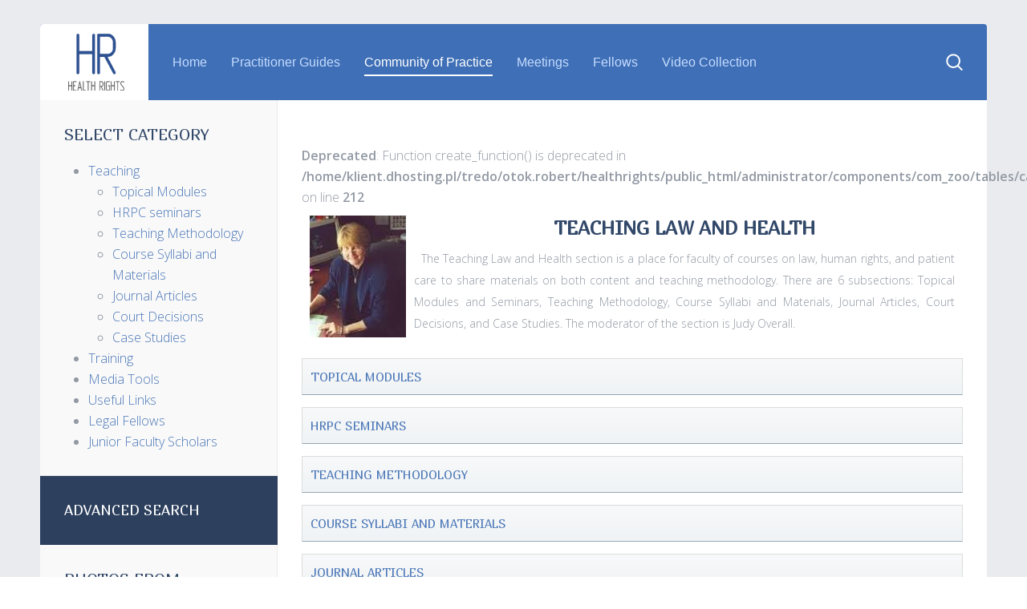

--- FILE ---
content_type: text/html; charset=utf-8
request_url: http://cop.health-rights.org/index.php/cop/category/teaching
body_size: 7611
content:
<!DOCTYPE HTML>
<html lang="en-gb" dir="ltr"  data-config='{"twitter":0,"plusone":0,"facebook":0,"style":"bluegray"}'>

<head>
<meta charset="utf-8">
<meta http-equiv="X-UA-Compatible" content="IE=edge">
<meta name="viewport" content="width=device-width, initial-scale=1">
<base href="http://cop.health-rights.org/index.php/cop/category/teaching" />
	<meta name="keywords" content="HUMAN RIGHTS IN PATIENT CARE" />
	<meta name="rights" content="HUMAN RIGHTS IN PATIENT CARE" />
	<meta name="description" content="This site was created to address the legal, ethical, and human rights norms which are increasingly important to the delivery of quality patient care. In our experience, health systems can too often be places of punishment, coercion, breaches of confidentiality, and violations of the right to consent, rather than places of treatment and care." />
	<meta name="generator" content="Joomla! - Open Source Content Management" />
	<title>Teaching</title>
	<link href="http://cop.health-rights.org/index.php/component/search/?Itemid=211&amp;task=category&amp;category_id=3&amp;format=opensearch" rel="search" title="Search HealthRights" type="application/opensearchdescription+xml" />
	<link href="http://cop.health-rights.org/index.php/component/search/?Itemid=107&amp;task=category&amp;category_id=3&amp;format=opensearch" rel="search" title="Search HealthRights" type="application/opensearchdescription+xml" />
	<link href="/templates/yoo_sun/favicon.ico" rel="shortcut icon" type="image/vnd.microsoft.icon" />
	<link href="/media/zoo/applications/download/templates/default/assets/css/zoo.css?ver=20170924" rel="stylesheet" type="text/css" />
	<link href="/plugins/system/jce/css/content.css?badb4208be409b1335b815dde676300e" rel="stylesheet" type="text/css" />
	<link href="/modules/mod_zooitem/tmpl/list/style.css?ver=20170924" rel="stylesheet" type="text/css" />
	<link href="/modules/mod_sp_quickcontact/assets/css/style.css" rel="stylesheet" type="text/css" />
	<link href="/modules/mod_zootag/tmpl/list/style.css?ver=20170924" rel="stylesheet" type="text/css" />
	<link href="/plugins/widgets/tabs/style/tab.css" rel="stylesheet" type="text/css" id="tabs-widget-css" />
	<script type="application/json" class="joomla-script-options new">{"csrf.token":"34cb679406d38fdb5fabac5b8b41ae47","system.paths":{"root":"","base":""},"system.keepalive":{"interval":840000,"uri":"\/index.php\/component\/ajax\/?format=json"}}</script>
	<script src="/media/jui/js/jquery.min.js?c0ce29a4f15817cab56a48105f89d5ae" type="text/javascript"></script>
	<script src="/media/jui/js/jquery-noconflict.js?c0ce29a4f15817cab56a48105f89d5ae" type="text/javascript"></script>
	<script src="/media/jui/js/jquery-migrate.min.js?c0ce29a4f15817cab56a48105f89d5ae" type="text/javascript"></script>
	<script src="/media/zoo/assets/js/responsive.js?ver=20170924" type="text/javascript"></script>
	<script src="/components/com_zoo/assets/js/default.js?ver=20170924" type="text/javascript"></script>
	<script src="/media/system/js/core.js?c0ce29a4f15817cab56a48105f89d5ae" type="text/javascript"></script>
	<!--[if lt IE 9]><script src="/media/system/js/polyfill.event.js?c0ce29a4f15817cab56a48105f89d5ae" type="text/javascript"></script><![endif]-->
	<script src="/media/system/js/keepalive.js?c0ce29a4f15817cab56a48105f89d5ae" type="text/javascript"></script>
	<script src="/modules/mod_sp_quickcontact/assets/js/script.js" type="text/javascript"></script>
	<script src="/media/widgetkit/uikit2-01ba1d47.js" type="text/javascript"></script>
	<script src="/media/widgetkit/wk-scripts-bdcbfdc2.js" type="text/javascript"></script>

<link rel="apple-touch-icon-precomposed" href="/templates/yoo_sun/apple_touch_icon.png">
<link rel="stylesheet" href="/templates/yoo_sun/styles/bluegray/css/bootstrap.css">
<link rel="stylesheet" href="/templates/yoo_sun/styles/bluegray/css/theme.css">
<link rel="stylesheet" href="/templates/yoo_sun/css/custom.css">
<script src="/templates/yoo_sun/warp/vendor/uikit/js/uikit.js"></script>
<script src="/templates/yoo_sun/warp/vendor/uikit/js/components/autocomplete.js"></script>
<script src="/templates/yoo_sun/warp/vendor/uikit/js/components/search.js"></script>
<script src="/templates/yoo_sun/warp/vendor/uikit/js/components/tooltip.js"></script>
<script src="/templates/yoo_sun/warp/js/social.js"></script>
<script src="/templates/yoo_sun/js/theme.js"></script>
<script src="/templates/yoo_sun/js/simpleWeather.js"></script>
</head>

<body class="tm-sidebar-a-left tm-sidebars-1 tm-noblog  tm-body-background">

    <div class="tm-page">

        
        <div class="tm-container uk-container uk-container-center tm-container-large">

                            <div class="tm-dropdown-overlay uk-position-relative" data-uk-dropdown-overlay="{cls:'tm-dropdown-overlay uk-position-absolute uk-width-1-1'}">
                    <nav id="tm-navbar" class="tm-navbar uk-navbar uk-clearfix">

                        <div class="uk-visible-large">
                                                            <a class="uk-navbar-brand uk-float-left" href="http://cop.health-rights.org">
	<img src="/images/yootheme/demo/default/logo.svg" width="70" height="50" alt="health rights"></a>
                            
                                                            <div class="uk-float-left"><ul id="columns-3" class="uk-navbar-nav uk-hidden-small">
<li><a href="/index.php">Home</a></li><li><a href="/index.php/practitionerguides" class="tm-tag-5">Practitioner Guides</a></li><li class="uk-parent uk-active" data-uk-dropdown="{}" aria-haspopup="true" aria-expanded="false"><a href="/index.php/cop">Community of Practice</a><div class="uk-dropdown uk-dropdown-navbar uk-dropdown-width-1"><div class="uk-grid uk-dropdown-grid"><div class="uk-width-1-1"><ul class="uk-nav uk-nav-navbar"><li><a href="http://health-rights.org/index.php/cop/category/teaching">Teaching</a></li><li><a href="http://health-rights.org/index.php/cop/category/training">Trainings</a></li><li><a href="http://health-rights.org/index.php/cop/category/media-tools">Media Tools</a></li><li><a href="http://health-rights.org/index.php/cop/category/useful-links">Useful Links</a></li></ul></div></div></div></li><li><a href="/index.php/meeting">Meetings</a></li><li class="uk-parent" data-uk-dropdown="{}" aria-haspopup="true" aria-expanded="false"><a href="http://health-rights.org/index.php/cop/category/legal-fellows">Fellows</a><div class="uk-dropdown uk-dropdown-navbar uk-dropdown-width-1"><div class="uk-grid uk-dropdown-grid"><div class="uk-width-1-1"><ul class="uk-nav uk-nav-navbar"><li><a href="http://health-rights.org/index.php/cop/category/legal-fellows">Legal Fellows</a></li><li><a href="http://health-rights.org/index.php/cop/category/junior-faculty-scholars">Junior Faculty Scholars</a></li></ul></div></div></div></li><li class="uk-parent" data-uk-dropdown="{}" aria-haspopup="true" aria-expanded="false"><a href="http://videocollection.health-rights.org/" class="tm-tag-1">Video Collection</a><div class="uk-dropdown uk-dropdown-navbar uk-dropdown-width-1"><div class="uk-grid uk-dropdown-grid"><div class="uk-width-1-1"><ul class="uk-nav uk-nav-navbar"><li><a href="http://video.health-rights.org/index.php/home/about.html">About video collection</a></li></ul></div></div></div></li></ul></div>
                            
                            
                                                            <div class="uk-float-right">
<form id="search-40" class="uk-search" action="/index.php/cop" method="post" role="search" data-uk-search="{'source': '/index.php/component/search/?tmpl=raw&amp;type=json&amp;ordering=&amp;searchphrase=all', 'param': 'searchword', 'msgResultsHeader': 'Search Results', 'msgMoreResults': 'More Results', 'msgNoResults': 'No results found', flipDropdown: 1}">
	<input class="uk-search-field" type="search" name="searchword" placeholder="search...">
	<input type="hidden" name="task"   value="search">
	<input type="hidden" name="option" value="com_search">
	<input type="hidden" name="Itemid" value="211">
</form></div>
                                                    </div>

                                                    <a href="#offcanvas" class="uk-navbar-toggle uk-hidden-large uk-navbar-flip" data-uk-offcanvas></a>
                        
                                                    <div class="tm-logo-small uk-navbar-content uk-hidden-large">
                                <a href="http://cop.health-rights.org">
	<img src="/images/yootheme/demo/default/logo_small.svg" width="70" height="50" alt="Demo" class="uk-responsive-height"></a>
                            </div>
                        
                    </nav>
                </div>
            
            <div class="tm-container-background">
                
                
                
                                    <div id="tm-middle" class="tm-middle uk-grid uk-grid-collapse" data-uk-grid-match>

                                                    <div class="tm-main uk-width-medium-3-4 uk-push-1-4 uk-grid-collapse">

                                
                                                                    <main id="tm-content" class="tm-content uk-panel uk-panel-space">

                                        
                                        <div id="system-message-container">
</div>
<br />
<b>Deprecated</b>:  Function create_function() is deprecated in <b>/home/klient.dhosting.pl/tredo/otok.robert/healthrights/public_html/administrator/components/com_zoo/tables/category.php</b> on line <b>212</b><br />

<div id="yoo-zoo" class="yoo-zoo download-default download-default-teaching">

	
		<div class="details alignment-left">

		
				<div class="description">
						<h2 style="text-align: center;"><strong><img src="/images/jo.jpg" alt="jo" style="margin-right: 10px; margin-bottom: 5px; float: left;" />Teaching Law and Health</strong></h2>
<p style="text-align: justify;"><span style="font-size: 14px;">&nbsp; The Teaching Law and Health section is a place for faculty of courses on law, human rights, and patient care to share materials on both content and teaching methodology. There are 6 subsections: Topical Modules and Seminars, Teaching Methodology, Course Syllabi and Materials, Journal Articles, Court Decisions, and Case Studies. The moderator of the section is Judy Overall.</span></p>		</div>
		
	</div>
	

	
<div class="categories">

	<div class="row first-row"><div class="width100 first-cell">
<div class="category">

	
		<h2 class="title">

		<a href="/index.php/cop/category/readings-and-topical-modules" title="Topical Modules">Topical Modules</a>
		
				
	</h2>
	
	
	
	
</div></div></div><div class="row"><div class="width100 first-cell">
<div class="category">

	
		<h2 class="title">

		<a href="/index.php/cop/category/hrpc-seminars" title="HRPC seminars">HRPC seminars</a>
		
				
	</h2>
	
	
	
	
</div></div></div><div class="row"><div class="width100 first-cell">
<div class="category">

	
		<h2 class="title">

		<a href="/index.php/cop/category/teaching-methodology" title="Teaching Methodology">Teaching Methodology</a>
		
				
	</h2>
	
	
	
	
</div></div></div><div class="row"><div class="width100 first-cell">
<div class="category">

	
		<h2 class="title">

		<a href="/index.php/cop/category/course-descriptions-and-syllabi" title="Course Syllabi and Materials">Course Syllabi and Materials</a>
		
				
	</h2>
	
	
	
	
</div></div></div><div class="row"><div class="width100 first-cell">
<div class="category">

	
		<h2 class="title">

		<a href="/index.php/cop/category/journal-articles" title="Journal Articles">Journal Articles</a>
		
				
	</h2>
	
	
	
	
</div></div></div><div class="row"><div class="width100 first-cell">
<div class="category">

	
		<h2 class="title">

		<a href="/index.php/cop/category/court-decisions" title="Court Decisions ">Court Decisions </a>
		
				
	</h2>
	
	
	
	
</div></div></div><div class="row"><div class="width100 first-cell">
<div class="category">

	
		<h2 class="title">

		<a href="/index.php/cop/category/case-studies" title="Case Studies ">Case Studies </a>
		
				
	</h2>
	
	
	
	
</div></div></div>
</div>
	
</div>
                                    </main>
                                
                                
                            </div>
                        
                                                                                                                                        <aside class="tm-sidebar-a uk-width-medium-1-4 uk-pull-3-4 tm-block-muted tm-sidebar-divider"><div class="uk-panel uk-panel-space"><h3 class="uk-panel-title">SELECT CATEGORY</h3><ul class="zoo-category-warp6 menu menu-sidebar">
<li class="level1 parent current active">
<a href="/index.php/cop/category/teaching" class="level1 parent current active"><span>Teaching</span></a>
<ul class="level2">
<li class="level2 parent">
<a href="/index.php/cop/category/readings-and-topical-modules" class="level2 parent"><span>Topical Modules</span></a>
</li>
<li class="level2 parent">
<a href="/index.php/cop/category/hrpc-seminars" class="level2 parent"><span>HRPC seminars</span></a>
</li>
<li class="level2 parent">
<a href="/index.php/cop/category/teaching-methodology" class="level2 parent"><span>Teaching Methodology</span></a>
</li>
<li class="level2 parent">
<a href="/index.php/cop/category/course-descriptions-and-syllabi" class="level2 parent"><span>Course Syllabi and Materials</span></a>
</li>
<li class="level2 parent">
<a href="/index.php/cop/category/journal-articles" class="level2 parent"><span>Journal Articles</span></a>
</li>
<li class="level2">
<a href="/index.php/cop/category/court-decisions" class="level2"><span>Court Decisions </span></a>
</li>
<li class="level2 parent">
<a href="/index.php/cop/category/case-studies" class="level2 parent"><span>Case Studies </span></a>
</li>
</ul>
</li>
<li class="level1 parent">
<a href="/index.php/cop/category/training" class="level1 parent"><span>Training</span></a>
</li>
<li class="level1 parent">
<a href="/index.php/cop/category/media-tools" class="level1 parent"><span>Media Tools</span></a>
</li>
<li class="level1">
<a href="/index.php/cop/category/useful-links" class="level1"><span>Useful Links</span></a>
</li>
<li class="level1">
<a href="/index.php/cop/category/legal-fellows" class="level1"><span>Legal Fellows</span></a>
</li>
<li class="level1">
<a href="/index.php/cop/category/junior-faculty-scholars" class="level1"><span>Junior Faculty Scholars</span></a>
</li>
</ul></div>
<div class="uk-panel uk-panel-box uk-panel-box-primary">
	<h3><a href="/index.php/component/search/?searchword=&amp;searchphrase=all&amp;Itemid=211">ADVANCED SEARCH</a></h3></div>
<div class="uk-panel uk-panel-space"><h3 class="uk-panel-title">Photos from meetings</h3>
	<p><a href="/index.php/cop/meetings"><img src="/images/124.jpg" alt="Meetings" width="95%" height="NaN" /></a></p></div>
<div class="uk-panel uk-panel-space"><h3 class="uk-panel-title">Language of document</h3><br />
<b>Deprecated</b>:  Function create_function() is deprecated in <b>/home/klient.dhosting.pl/tredo/otok.robert/healthrights/public_html/modules/mod_zootag/helper.php</b> on line <b>70</b><br />


<ul class="zoo-list">
		<li class="weight1">
		<a href="/index.php/cop/tag/Armenian">Armenian</a>
	</li>
		<li class="weight10">
		<a href="/index.php/cop/tag/English">English</a>
	</li>
		<li class="weight1">
		<a href="/index.php/cop/tag/Macedonian">Macedonian</a>
	</li>
		<li class="weight2">
		<a href="/index.php/cop/tag/Russian">Russian</a>
	</li>
		<li class="weight1">
		<a href="/index.php/cop/tag/Ukrainian">Ukrainian</a>
	</li>
	</ul>

</div></aside>
                                                    
                    </div>
                
                                    <section id="tm-bottom-a" class="uk-grid uk-grid-collapse tm-block-muted uk-grid-divider" data-uk-grid-match="{target:'> div > .uk-panel'}" data-uk-grid-margin>
<div class="uk-width-1-1 uk-width-medium-1-2"><div class="uk-panel uk-panel-space"><h3 class="uk-panel-title">Login</h3>
<form class="uk-form" action="/index.php/cop" method="post">

	
	<div class="uk-form-row">
		<input class="uk-width-1-1" type="text" name="username" size="18" placeholder="Username">
	</div>

	<div class="uk-form-row">
		<input class="uk-width-1-1" type="password" name="password" size="18" placeholder="Password">
	</div>

	
		<div class="uk-form-row">
				<label for="modlgn-remember-43677501">Remember Me</label>
		<input id="modlgn-remember-43677501" type="checkbox" name="remember" value="yes" checked>
	</div>
		
	<div class="uk-form-row">
		<button class="uk-button uk-button-primary" value="Log in" name="Submit" type="submit">Log in</button>
	</div>

	<ul class="uk-list uk-margin-bottom-remove">
		<li><a href="/index.php/component/users/?view=reset&amp;Itemid=101">Forgot your password?</a></li>
		<li><a href="/index.php/component/users/?view=remind&amp;Itemid=101">Forgot your username?</a></li>
					</ul>
	
		
	<input type="hidden" name="option" value="com_users">
	<input type="hidden" name="task" value="user.login">
	<input type="hidden" name="return" value="aHR0cDovL2NvcC5oZWFsdGgtcmlnaHRzLm9yZy9pbmRleC5waHAvY29wL2NhdGVnb3J5L3RlYWNoaW5n">
	<input type="hidden" name="34cb679406d38fdb5fabac5b8b41ae47" value="1" /></form>
</div></div>

<div class="uk-width-1-1 uk-width-medium-1-2"><div class="uk-panel uk-panel-space"><h3 class="uk-panel-title">Document in HRPC database</h3>

<ul class="zoo-item-list zoo-list download-default">
		<li>
<div class="layout-default ">

		
		<p class="title"><br />
<b>Deprecated</b>:  Function create_function() is deprecated in <b>/home/klient.dhosting.pl/tredo/otok.robert/healthrights/public_html/administrator/components/com_zoo/tables/category.php</b> on line <b>139</b><br />
 <a title="Good Practice Guide: Improving Access to Treatment by Utilizing Public Health Flexibilities in the WTO TRIPS Agreement" href="/index.php/cop/item/good-practice-guide-improving-access-to-treatment-by-utilizing-public-health-flexibilities-in-the-wto-trips-agreement">Good Practice Guide: Improving Access to Treatment by Utilizing Public Health Flexibilities in the WTO TRIPS Agreement</a> </p>
		
		
		
		
		
	
</div></li>
		<li>
<div class="layout-default ">

		
		<p class="title"><br />
<b>Deprecated</b>:  Function create_function() is deprecated in <b>/home/klient.dhosting.pl/tredo/otok.robert/healthrights/public_html/administrator/components/com_zoo/tables/category.php</b> on line <b>139</b><br />
 <a title="The International Site (Slides, 2012)" href="/index.php/cop/item/the-international-site-slides-2012">The International Site (Slides, 2012)</a> </p>
		
		
		
		
		
	
</div></li>
		<li>
<div class="layout-default ">

		
		<p class="title"><br />
<b>Deprecated</b>:  Function create_function() is deprecated in <b>/home/klient.dhosting.pl/tredo/otok.robert/healthrights/public_html/administrator/components/com_zoo/tables/category.php</b> on line <b>139</b><br />
 <a title="Russia - Patents, TRIPS flexibilities and access to medicines after accession to WTO (in Russian)" href="/index.php/cop/item/russia-patents-trips-flexibilities-and-access-to-medicines-after-accession-to-wto-in-russian">Russia - Patents, TRIPS flexibilities and access to medicines after accession to WTO (in Russian)</a> </p>
		
		
		
		
		
	
</div></li>
		<li>
<div class="layout-default ">

		
		<p class="title"><br />
<b>Deprecated</b>:  Function create_function() is deprecated in <b>/home/klient.dhosting.pl/tredo/otok.robert/healthrights/public_html/administrator/components/com_zoo/tables/category.php</b> on line <b>139</b><br />
 <a title="The United Nations Human Rights Treaty System, Fact Sheet No. 30 /Rev.1 " href="/index.php/cop/item/the-united-nations-human-rights-treaty-system-fact-sheet-no-30-rev-1">The United Nations Human Rights Treaty System, Fact Sheet No. 30 /Rev.1 </a> </p>
		
		
		
		
		
	
</div></li>
		<li>
<div class="layout-default ">

		
		<p class="title"><br />
<b>Deprecated</b>:  Function create_function() is deprecated in <b>/home/klient.dhosting.pl/tredo/otok.robert/healthrights/public_html/administrator/components/com_zoo/tables/category.php</b> on line <b>139</b><br />
 <a title="Examples of dire ct and indirect discrimination  that older people experience" href="/index.php/cop/item/examples-of-dire-ct-and-indirect-discrimination-that-older-people-experience">Examples of dire ct and indirect discrimination  that older people experience</a> </p>
		
		
		
		
		
	
</div></li>
		<li>
<div class="layout-default ">

		
		<p class="title"><br />
<b>Deprecated</b>:  Function create_function() is deprecated in <b>/home/klient.dhosting.pl/tredo/otok.robert/healthrights/public_html/administrator/components/com_zoo/tables/category.php</b> on line <b>139</b><br />
 <a title="ECtHR case: Center for Legal Resources on behalf of Valentin Campeanu v Romania" href="/index.php/cop/item/ecthr-case-center-for-legal-resources-on-behalf-of-valentin-campeanu-v-romania">ECtHR case: Center for Legal Resources on behalf of Valentin Campeanu v Romania</a> </p>
		
		
		
		
		
	
</div></li>
	</ul>

</div></div>
</section>
                
                
                                    <section id="tm-bottom-c" class="uk-grid uk-grid-collapse tm-block-alternative" data-uk-grid-match="{target:'> div > .uk-panel'}" data-uk-grid-margin>
<div class="uk-width-1-4"><div class="uk-panel uk-panel-box uk-panel-box-secondary Box secondary"><h3 class="uk-panel-title">Contact US</h3><div id="sp_quickcontact213" class="sp_quickcontact">
	<div id="sp_qc_status"></div>
	<form id="sp-quickcontact-form">
		<div class="sp_qc_clr"></div>
		<input type="text" name="name" id="name" onfocus="if (this.value=='Name...') this.value='';" onblur="if (this.value=='') this.value='Name...';" value="Name..." required />
		<div class="sp_qc_clr"></div>
		<input type="email" name="email" id="email" onfocus="if (this.value=='Email...') this.value='';" onblur="if (this.value=='') this.value='Email...';" value="Email..." required />
		<div class="sp_qc_clr"></div>
		<input type="text" name="subject" id="subject" onfocus="if (this.value=='Subject...') this.value='';" onblur="if (this.value=='') this.value='Subject...';" value="Subject..." />
		<div class="sp_qc_clr"></div>
		<textarea name="message" id="message" onfocus="if (this.value=='Message...') this.value='';" onblur="if (this.value=='') this.value='Message...';" cols="" rows="">Message...</textarea>	
		<div class="sp_qc_clr"></div>
					<input type="text" name="sccaptcha" placeholder="3 + 5 = ?" required />
				<div class="sp_qc_clr"></div>
		<input id="sp_qc_submit" class="button" type="submit" value="Send Message" />
		<div class="sp_qc_clr"></div>
	</form>
</div></div></div>

<div class="uk-width-1-4"><div class="uk-panel tm-margin-blank">
	<h5 style="text-align: left;">&nbsp;</h5>
<h4 class="uk-margin-small-top" style="text-align: left;">This site is supported by</h4>
<p style="text-align: left;">&nbsp;</p>
<p style="text-align: left;"><img src="/images/yootheme/demo/default/logo_footer.svg" alt="Aspher" width="298" height="78" /><br /><br /></p>
<h5 class="uk-margin-small-top" style="text-align: left;">Association of Schools <br />of Public Health <br />in the European Region</h5>
<p style="text-align: left;">&nbsp;</p>
<ul class="uk-list" style="text-align: left;">
<li><a href="http://aspher.org/about-aspher.html">About ASPHER</a></li>
<li><a href="http://aspher.org/users.html">ASPHER Community</a></li>
</ul>
<p>&nbsp;</p>
<p><span style="font-size: 8pt; color: #ffffff;">Site created by <a href="http://yu-go.ru" style="color: #ffffff;">YU-GO.RU</a></span></p></div></div>

<div class="uk-width-1-4"><div class="uk-panel uk-panel-space">
	<p>

<div id="wk-grid8ea" class="uk-grid-width-1-1 uk-grid-width-small-1-1 uk-grid-width-large-1-1 uk-grid uk-grid-match uk-text-left " data-uk-grid-match="{target:'> div > .uk-panel', row:true}" data-uk-grid-margin >


    <div>
        <div class="uk-panel">

            
            
            
            
            
            
            
                        <div class="uk-margin"><h3 class="tm-tag-5 tm-title-border">Teaching</h3>
<ul class="uk-list uk-list-line">
  <li><a href="http://health-rights.org/index.php/cop/category/teaching-methodology">Teaching Methodology</a></li>
  <li><a href="http://health-rights.org/index.php/cop/category/course-descriptions-and-syllabi">Course Descriptions</a></li>
  <li><a href="http://health-rights.org/index.php/cop/category/readings-and-topical-modules">Readings and Topical Modules</a></li>
  <li><a href="http://health-rights.org/index.php/cop/category/case-studies">Case Studies</a></li>
  <li><a href="http://health-rights.org/index.php/cop/category/court-decisions">Court Decisions</a></li>
</ul>
<h3 class="tm-tag-1 tm-title-border">Trainings</h3>
<ul class="uk-list uk-list-line">
  <li><a href="http://health-rights.org/index.php/cop/category/for-lawyers">For Lawyers</a></li>
  <li><a href="http://health-rights.org/index.php/cop/category/for-health-providers">For Health Providers</a></li>
  <li><a href="http://health-rights.org/index.php/cop/category/for-patients">For Patients</a></li>
 </ul></div>
            
            
            
            
        </div>
    </div>


</div>

<script>
(function($){

    // get the images of the gallery and replace it by a canvas of the same size to fix the problem with overlapping images on load.
    $('img[width][height]:not(.uk-overlay-panel)', $('#wk-grid8ea')).each(function() {

        var $img = $(this);

        if (this.width == 'auto' || this.height == 'auto' || !$img.is(':visible')) {
            return;
        }

        var $canvas = $('<canvas class="uk-responsive-width"></canvas>').attr({width:$img.attr('width'), height:$img.attr('height')}),
            img = new Image,
            release = function() {
                $canvas.remove();
                $img.css('display', '');
                release = function(){};
            };

        $img.css('display', 'none').after($canvas);

        $(img).on('load', function(){ release(); });
        setTimeout(function(){ release(); }, 1000);

        img.src = this.src;

    });

})(jQuery);
</script>
</p></div></div>

<div class="uk-width-1-4"><div class="uk-panel uk-panel-space">
	<p>

<div id="wk-gridf48" class="uk-grid-width-1-1 uk-grid-width-small-1-1 uk-grid-width-large-1-1 uk-grid uk-grid-match uk-text-left " data-uk-grid-match="{target:'> div > .uk-panel', row:true}" data-uk-grid-margin >


    <div>
        <div class="uk-panel">

            
            
            
            
            
            
            
                        <div class="uk-margin"><h3 class="tm-tag-2 tm-title-border">Media Tools</h3>
<ul class="uk-list uk-list-line">
  <li><a href="http://health-rights.org/index.php/cop/category/working-with-mainstream-media">Work with Mainstream media</a></li>
  <li><a href="http://health-rights.org/index.php/cop/category/working-with-social-media">Work with Social media</a></li>
  <li><a href="http://videocollection.health-rights.org/">Video Teaching Resources</a></li>
  <li><a href="http://filmfest.health-rights.org/">Film Festival</a></li>
 </ul>
<h3 class="tm-tag-3 tm-title-border">Projects</h3>
<ul class="uk-list uk-list-line">
  <li><a href="http://health-rights.org/index.php/practitionerguides">Practitioner Guides</a></li>
  <li><a href="http://health-rights.org/index.php/cop/category/legal-fellows">Legal Fellowships in Human Rights in Patient Care</a></li>
  <li><a href="http://health-rights.org/index.php/cop/category/junior-faculty-scholars">Junior Faculty Scholars</a></li> 
</ul></div>
            
            
            
            
        </div>
    </div>


</div>

<script>
(function($){

    // get the images of the gallery and replace it by a canvas of the same size to fix the problem with overlapping images on load.
    $('img[width][height]:not(.uk-overlay-panel)', $('#wk-gridf48')).each(function() {

        var $img = $(this);

        if (this.width == 'auto' || this.height == 'auto' || !$img.is(':visible')) {
            return;
        }

        var $canvas = $('<canvas class="uk-responsive-width"></canvas>').attr({width:$img.attr('width'), height:$img.attr('height')}),
            img = new Image,
            release = function() {
                $canvas.remove();
                $img.css('display', '');
                release = function(){};
            };

        $img.css('display', 'none').after($canvas);

        $(img).on('load', function(){ release(); });
        setTimeout(function(){ release(); }, 1000);

        img.src = this.src;

    });

})(jQuery);
</script>
</p></div></div>
</section>
                            </div>

            
            <script>
  (function(i,s,o,g,r,a,m){i['GoogleAnalyticsObject']=r;i[r]=i[r]||function(){
  (i[r].q=i[r].q||[]).push(arguments)},i[r].l=1*new Date();a=s.createElement(o),
  m=s.getElementsByTagName(o)[0];a.async=1;a.src=g;m.parentNode.insertBefore(a,m)
  })(window,document,'script','https://www.google-analytics.com/analytics.js','ga');

  ga('create', 'UA-21633859-1', 'auto');
  ga('send', 'pageview');

</script>
        </div>

                    <div id="offcanvas" class="uk-offcanvas">
                <div class="uk-offcanvas-bar uk-offcanvas-bar-flip"><div class="uk-panel">
<form id="search-113" class="uk-search" action="/index.php/cop" method="post" role="search" >
	<input class="uk-search-field" type="search" name="searchword" placeholder="search...">
	<input type="hidden" name="task"   value="search">
	<input type="hidden" name="option" value="com_search">
	<input type="hidden" name="Itemid" value="107">
</form></div>
<ul class="uk-nav uk-nav-offcanvas">
<li><a href="/index.php">Home</a></li><li><a href="/index.php/practitionerguides" class="tm-tag-5">Practitioner Guides</a></li><li class="uk-parent uk-active"><a href="/index.php/cop">Community of Practice</a><ul class="uk-nav-sub"><li><a href="http://health-rights.org/index.php/cop/category/teaching">Teaching</a></li><li><a href="http://health-rights.org/index.php/cop/category/training">Trainings</a></li><li><a href="http://health-rights.org/index.php/cop/category/media-tools">Media Tools</a></li><li><a href="http://health-rights.org/index.php/cop/category/useful-links">Useful Links</a></li></ul></li><li><a href="/index.php/meeting">Meetings</a></li><li class="uk-parent"><a href="http://health-rights.org/index.php/cop/category/legal-fellows">Fellows</a><ul class="uk-nav-sub"><li><a href="http://health-rights.org/index.php/cop/category/legal-fellows">Legal Fellows</a></li><li><a href="http://health-rights.org/index.php/cop/category/junior-faculty-scholars">Junior Faculty Scholars</a></li></ul></li><li class="uk-parent"><a href="http://videocollection.health-rights.org/" class="tm-tag-1">Video Collection</a><ul class="uk-nav-sub"><li><a href="http://video.health-rights.org/index.php/home/about.html">About video collection</a></li></ul></li></ul></div>
            </div>
        
    </div>

</body>
</html>


--- FILE ---
content_type: text/css
request_url: http://cop.health-rights.org/media/zoo/applications/download/templates/default/assets/css/item.css
body_size: 742
content:
/* Copyright (C) YOOtheme GmbH, YOOtheme Proprietary Use License (http://www.yootheme.com/license) */

/*
 * item
 */

/* position headings */
#yoo-zoo .item h3 {
	margin-top: 0px;
	font-size: 21px;
	font-weight: normal;
}

/* position: top, bottom */
#yoo-zoo .item div.pos-top .element {
	margin-bottom: 20px;
	overflow: hidden;
}

/* position: title */
#yoo-zoo .item h1.pos-title {
	margin: 0px 0px 10px 0px;
	font-size: 200%;
	font-weight: bold;
	line-height: 100%;
	color: #505050;
}

/* box */
#yoo-zoo .item div.box {
	padding: 15px 5px 0px 5px;
	background: url(../images/item_bg.png) 0 0 repeat-x;
	overflow: hidden;
}

/* position: media */
#yoo-zoo .item div.pos-media {
	margin-right: 15px;
	float: left;
}

#yoo-zoo .item div.pos-media .element { margin-bottom: 15px; }

/* position: right */
#yoo-zoo .item div.pos-right {
	min-width: 150px;
	margin-right: 20px;
	padding: 5px;
	border: 1px solid #c8c8c8;
	background: #ffffff;
	float: right;
}

/* element type: rating */
#yoo-zoo .item div.pos-right div.rating div.vote-message { margin-top: 3px; }

/* position: specification */
#yoo-zoo .item ul.pos-specification {
	list-style: none;
	width: 500px;
	margin: 5px 0px 0px 0px;
	padding: 0px;
	overflow: hidden;
}

#yoo-zoo .item ul.pos-specification li {
	width: 50%;
	margin: 0px;
	padding: 0px;
	float: left;
}

#yoo-zoo .item ul.pos-specification strong {
	display: inline-block;
	width: 100px;
}

/* position: button */
#yoo-zoo .item div.pos-button {
	margin: 10px 0px 0px 0px;
	overflow: hidden;
}

/* position: bottom */
#yoo-zoo .item div.pos-bottom .element {
	margin-top: 20px;
	overflow: hidden;
}

#yoo-zoo .item div.pos-bottom .element-textarea > * { margin: 0px 0px 15px 0px; }
#yoo-zoo .item div.pos-bottom .element-textarea *:last-child { margin-bottom: 0px; }


/* Responsive
----------------------------------------------------------------------------------------------------*/

/* Only Phones */
@media (max-width: 767px) {

	/* Layout */
	#yoo-zoo .item div.pos-media,
	#yoo-zoo .item div.pos-right {
		margin-right: 0;
		float: none;
	}

	#yoo-zoo .item div.pos-right {
		display: inline-block;
		margin-top: 20px;
	}

	#yoo-zoo .item ul.pos-specification {
		width: auto;
		margin-top: 20px;
	}

	#yoo-zoo .item ul.pos-specification li {
		width: auto;
		float: none;
	}

}

--- FILE ---
content_type: image/svg+xml
request_url: http://cop.health-rights.org/images/yootheme/demo/default/logo.svg
body_size: 2444
content:
<?xml version="1.0" encoding="UTF-8"?>
<!DOCTYPE svg PUBLIC "-//W3C//DTD SVG 1.1//EN" "http://www.w3.org/Graphics/SVG/1.1/DTD/svg11.dtd">
<!-- Creator: CorelDRAW X7 -->
<svg xmlns="http://www.w3.org/2000/svg" xml:space="preserve" width="24.9182mm" height="25.1239mm" version="1.1" style="shape-rendering:geometricPrecision; text-rendering:geometricPrecision; image-rendering:optimizeQuality; fill-rule:evenodd; clip-rule:evenodd"
viewBox="0 0 26340 26557"
 xmlns:xlink="http://www.w3.org/1999/xlink">
 <defs>
  <style type="text/css">
   <![CDATA[
    .str1 {stroke:#565657;stroke-width:80.5465}
    .str0 {stroke:#2D4191;stroke-width:80.5465}
    .fil1 {fill:#565657;fill-rule:nonzero}
    .fil0 {fill:#2D5291;fill-rule:nonzero}
   ]]>
  </style>
 </defs>
 <g id="Layer_x0020_1">
  <metadata id="CorelCorpID_0Corel-Layer"/>
  <path class="fil0 str0" d="M11314 8096l0 -7385c0,-142 64,-288 185,-443 127,-150 269,-228 434,-228 147,0 290,60 420,178 130,114 198,278 198,493l0 17397c0,215 -59,384 -173,506 -118,110 -265,160 -445,165 -76,-5 -219,-55 -434,-165 -121,-104 -185,-273 -185,-506l0 -8671 -6154 0 0 8671c0,215 -59,384 -172,506 -118,110 -265,160 -446,165 -76,-5 -218,-55 -433,-165 -122,-104 -185,-273 -185,-506l0 -17397c0,-142 63,-288 185,-443 126,-150 269,-228 433,-228 147,0 290,60 420,178 131,114 198,278 198,493l0 7385 6154 0zm3545 1314l3688 0c659,0 1240,-256 1731,-762 492,-511 736,-1145 736,-1902l0 -2678c0,-730 -239,-1359 -723,-1889 -483,-524 -1068,-789 -1744,-789l-3688 0 0 8020zm3532 1341l3775 7024c55,96 84,215 84,347 0,160 -67,315 -198,470 -130,123 -277,182 -441,187 -105,-5 -202,-23 -282,-69 -84,-64 -155,-150 -222,-269l-4133 -7690 -2115 0 0 7357c0,215 -58,384 -172,506 -117,110 -265,160 -445,165 -76,-5 -219,-55 -433,-165 -122,-104 -185,-273 -185,-506l0 -17388c0,-447 205,-671 613,-671l4310 0c1008,0 1879,393 2606,1173 731,780 1097,1729 1097,2846l0 2678c0,1099 -361,2039 -1081,2828 -722,784 -1592,1177 -2619,1177l-159 0z"/>
  <path class="fil1 str1" d="M1577 24005l0 -1737c0,-33 13,-67 39,-104 26,-35 56,-53 90,-53 31,0 60,14 87,41 27,27 41,66 41,116l0 4091c0,51 -12,90 -35,119 -25,26 -56,38 -93,39 -16,-1 -46,-13 -90,-39 -26,-24 -39,-64 -39,-119l0 -2039 -1280 0 0 2039c0,51 -12,90 -35,119 -25,26 -56,38 -93,39 -16,-1 -46,-13 -90,-39 -26,-24 -39,-64 -39,-119l0 -4091c0,-33 13,-67 39,-104 26,-35 56,-53 90,-53 30,0 60,14 87,41 27,27 41,66 41,116l0 1737 1280 0zm1026 315l0 1879 1151 0c32,0 61,17 88,51 27,33 41,69 41,107 0,38 -11,74 -33,107 -23,33 -54,51 -96,51l-1280 0c-85,0 -128,-53 -128,-158l0 -4087c0,-105 43,-157 128,-157l1280 0c32,0 61,17 88,50 27,33 41,70 41,107 0,38 -11,74 -33,108 -23,33 -54,50 -96,50l-1151 0 0 1577 638 0c31,0 60,17 87,50 27,33 41,70 41,107 0,38 -12,74 -33,108 -22,33 -54,50 -95,50l-638 0zm2288 934l-251 1142c-5,35 -19,63 -42,84 -22,21 -49,31 -78,31 -35,0 -64,-14 -91,-41 -27,-29 -40,-67 -40,-113l5 -44 897 -4053c21,-95 62,-142 123,-142 61,0 102,47 123,142l896 4053 6 47c0,39 -14,75 -41,111 -28,26 -57,40 -91,40 -27,0 -51,-8 -72,-26 -21,-18 -37,-48 -47,-89l-251 -1142 -1046 0zm977 -314l-454 -2070 -454 2070 908 0zm2241 1575l-1024 0c-85,0 -128,-53 -128,-158l0 -4089c0,-33 13,-67 39,-104 26,-35 56,-53 90,-53 30,0 60,14 87,41 27,27 41,66 41,116l0 3931 896 0c30,0 59,17 86,51 27,33 41,69 41,107 0,38 -11,74 -33,107 -23,33 -54,51 -95,51zm1156 -4087l-638 0c-39,0 -71,-15 -94,-44 -22,-34 -34,-72 -34,-114 0,-23 11,-54 33,-96 21,-41 53,-61 95,-61l1539 0c31,0 59,17 87,50 27,33 41,70 41,107 0,38 -12,74 -34,108 -22,33 -54,50 -95,50l-643 0 0 3931c0,51 -12,90 -35,119 -25,26 -55,38 -93,39 -16,-1 -46,-13 -90,-39 -26,-24 -39,-64 -39,-119l0 -3931zm3077 1577l0 -1737c0,-33 13,-67 39,-104 26,-35 56,-53 90,-53 30,0 60,14 87,41 27,27 41,66 41,116l0 4091c0,51 -12,90 -36,119 -24,26 -55,38 -92,39 -16,-1 -46,-13 -90,-39 -26,-24 -39,-64 -39,-119l0 -2039 -1280 0 0 2039c0,51 -12,90 -36,119 -24,26 -55,38 -92,39 -16,-1 -46,-13 -90,-39 -26,-24 -39,-64 -39,-119l0 -4091c0,-33 13,-67 39,-104 26,-35 56,-53 90,-53 30,0 60,14 87,41 27,27 41,66 41,116l0 1737 1280 0zm2563 309l767 0c137,0 258,-60 360,-180 102,-120 153,-269 153,-447l0 -629c0,-172 -50,-320 -150,-444 -101,-124 -223,-186 -363,-186l-767 0 0 1886zm734 315l786 1652c11,22 17,50 17,81 0,38 -14,74 -41,111 -27,29 -58,43 -92,44 -22,-1 -42,-6 -58,-16 -18,-15 -33,-36 -47,-64l-859 -1808 -440 0 0 1730c0,51 -12,90 -36,119 -24,26 -55,38 -93,39 -15,-1 -45,-13 -90,-39 -25,-24 -38,-64 -38,-119l0 -4089c0,-105 43,-157 128,-157l896 0c210,0 390,92 542,275 152,184 228,407 228,670l0 629c0,259 -75,480 -225,665 -150,185 -331,277 -544,277l-34 0zm1572 1730c0,51 -13,90 -36,119 -25,26 -55,38 -93,39 -16,-1 -45,-13 -90,-39 -25,-24 -39,-64 -39,-119l0 -4091c0,-33 14,-67 39,-104 26,-35 56,-53 90,-53 31,0 60,14 88,41 27,27 41,66 41,116l0 4091zm2305 -1c0,104 -43,157 -128,157l-897 0c-196,0 -374,-92 -532,-274 -158,-182 -237,-405 -237,-669l0 -2517c0,-251 74,-470 223,-659 149,-189 330,-283 546,-283l897 0c31,0 60,17 87,50 27,33 41,70 41,107 0,38 -11,74 -33,108 -23,33 -54,50 -95,50l-897 0c-141,0 -262,61 -362,183 -100,124 -150,272 -150,446l0 2514c0,169 52,316 155,442 103,124 222,186 357,186l768 0 0 -1879 -381 0c-40,0 -71,-15 -95,-44 -21,-34 -33,-72 -33,-114 0,-23 11,-54 33,-96 20,-41 53,-61 96,-61l509 0c85,0 128,52 128,156l0 2197zm2049 -2353l0 -1737c0,-33 13,-67 38,-104 26,-35 56,-53 90,-53 31,0 61,14 88,41 27,27 41,66 41,116l0 4091c0,51 -12,90 -36,119 -25,26 -55,38 -93,39 -16,-1 -45,-13 -90,-39 -25,-24 -38,-64 -38,-119l0 -2039 -1280 0 0 2039c0,51 -13,90 -36,119 -25,26 -55,38 -93,39 -16,-1 -45,-13 -90,-39 -25,-24 -38,-64 -38,-119l0 -4091c0,-33 13,-67 38,-104 26,-35 56,-53 90,-53 31,0 60,14 88,41 27,27 41,66 41,116l0 1737 1280 0zm1534 -1577l-638 0c-39,0 -71,-15 -95,-44 -21,-34 -33,-72 -33,-114 0,-23 11,-54 33,-96 21,-41 53,-61 95,-61l1539 0c30,0 59,17 86,50 27,33 41,70 41,107 0,38 -11,74 -33,108 -23,33 -54,50 -95,50l-643 0 0 3931c0,51 -12,90 -36,119 -24,26 -55,38 -92,39 -16,-1 -46,-13 -90,-39 -26,-24 -39,-64 -39,-119l0 -3931zm3141 -94c10,6 21,18 30,37 11,19 21,49 29,91 0,40 -14,78 -41,112 -28,34 -58,52 -91,52l-71 -28c-132,-113 -279,-170 -444,-170l-377 0c-148,0 -271,62 -367,187 -97,125 -145,272 -145,442l8 125 10 60 18 57c23,55 62,122 118,204l1142 1405c75,90 131,193 169,309l21 72 25 119 10 73 0 91c0,253 -69,470 -209,650 -148,195 -334,293 -558,293l-373 0c-216,0 -410,-74 -582,-224l-43 -55 -13 -70c0,-31 12,-65 37,-103 24,-37 51,-57 83,-57l74 28c135,111 281,165 440,165l373 0c138,0 258,-63 360,-188 103,-126 154,-274 154,-444l-8 -107c-1,-16 -5,-35 -9,-54 -5,-21 -12,-40 -19,-58 -18,-72 -56,-146 -114,-224l-1144 -1405c-59,-74 -117,-177 -174,-308 -36,-113 -53,-232 -53,-356 0,-253 70,-469 210,-650 149,-195 336,-292 561,-292l376 0c88,0 186,19 295,57 109,37 207,92 292,164z"/>
 </g>
</svg>


--- FILE ---
content_type: image/svg+xml
request_url: http://cop.health-rights.org/images/yootheme/demo/default/logo_footer.svg
body_size: 10947
content:
<?xml version="1.0" encoding="UTF-8"?>
<!DOCTYPE svg PUBLIC "-//W3C//DTD SVG 1.1//EN" "http://www.w3.org/Graphics/SVG/1.1/DTD/svg11.dtd">
<!-- Creator: CorelDRAW X7 -->
<svg xmlns="http://www.w3.org/2000/svg" xml:space="preserve" width="143.334mm" height="39.1664mm" version="1.1" style="shape-rendering:geometricPrecision; text-rendering:geometricPrecision; image-rendering:optimizeQuality; fill-rule:evenodd; clip-rule:evenodd"
viewBox="0 0 970551 265206"
 xmlns:xlink="http://www.w3.org/1999/xlink">
 <defs>
  <style type="text/css">
   <![CDATA[
    .fil1 {fill:none}
    .fil0 {fill:#FEFEFE}
   ]]>
  </style>
 </defs>
 <g id="Layer_x0020_1">
  <metadata id="CorelCorpID_0Corel-Layer"/>
  <path class="fil0" d="M16526 89735l1969 -3541c421,-617 472,-1011 991,-1631l1846 -2124c3222,-2686 3647,-3268 7277,-4825 4790,-2056 8888,-1976 13988,-1203 1607,244 6608,2635 7424,3356l4268 3866c611,747 172,598 1103,1535 1013,1019 3225,5821 3500,7252 637,3299 896,10119 -595,12701 -1018,1764 85,834 -1778,3711 -474,731 -333,1024 -967,1681 -408,423 -290,154 -667,664 -760,1030 -1413,2408 -3173,3630 -293,204 -579,325 -819,510l-544 554c-540,527 -5143,2876 -5547,3035l-6727 1249c-3208,0 -2747,-221 -6069,-785 -3948,-670 -1882,-654 -3981,-1337 -2155,-703 -4631,-2668 -6226,-4306 -1492,-1535 -2079,-1850 -3007,-3602 -273,-515 -236,-366 -549,-776 -561,-735 -408,-928 -872,-1770 -1064,-1934 -500,579 -1429,-3814 -909,-4295 -1036,-1031 -1036,-7213l1620 -6817zm10707 93053c1695,3074 2213,1684 4581,2960 1520,819 1794,621 3357,1712 979,684 3305,1730 2119,5085 -243,689 -355,1209 -712,1725 -975,1409 -2599,3179 -2665,5250 -98,3016 449,2481 1411,3622 487,579 600,693 1581,1049 2104,764 4091,755 6315,1418 772,230 3436,2139 4053,3393 462,937 651,938 1048,1612 466,792 640,3038 994,4248 1237,4221 204,9804 1097,14322 214,1082 429,1084 800,1849 583,1200 583,2615 1339,3702 546,784 414,1023 762,1894 358,902 529,601 992,1413 2490,4375 5879,7840 9896,10788 388,284 1064,646 1587,1053 765,597 380,638 1437,972 2727,863 1284,1054 3668,1625 1086,260 936,398 1784,846 1118,590 2690,558 3957,1114 2406,1054 11024,2140 13556,2131 9385,-33 6724,-335 14268,-1242 702,-85 1515,-224 2101,-503 1501,-718 2456,-714 3775,-1296 837,-369 837,-598 1718,-917 893,-325 972,-221 1697,-715 1466,-998 3295,-1877 4547,-3158 468,-478 150,-292 655,-664 1135,-835 970,-1035 1953,-2021 1849,-1852 3085,-4137 3933,-6397 618,-1647 1035,-1389 1450,-3597 302,-1614 1088,-2423 1237,-4028 303,-3275 227,-6499 556,-9858 144,-1472 558,-2864 227,-4481 -193,-943 -655,-3586 -961,-4323 -340,-822 -869,-1278 -1340,-2388 -178,-420 45,-62 -218,-438l-3960 -4405c-1413,-1452 -3875,-3746 -5574,-4771l-2838 -2215c-568,-445 -964,-444 -1658,-982 -665,-515 -514,-551 -1425,-999l-6352 -3982c-685,-564 -1056,-450 -1844,-792 -914,-397 -674,-666 -1567,-1103l-3268 -1749c-843,-466 -795,-689 -1564,-1095 -707,-372 -930,-348 -1688,-940 -705,-551 -1013,-604 -1654,-991l-4315 -3385c-581,-594 -906,-734 -1420,-1223l-1267 -1141c-1198,-990 -5553,-5705 -6191,-6796 -444,-764 -1698,-2403 -2248,-3025 -657,-741 -377,-748 -859,-1568 -446,-760 -657,-579 -1095,-1536 -395,-859 -275,-1092 -793,-1849 -684,-1000 -1007,-2471 -1703,-3357 -708,-901 -411,-886 -787,-1853 -598,-1542 -1048,-1730 -1395,-3684 -275,-1553 -1067,-2060 -1346,-3647 -155,-889 -150,-1426 -464,-2228 -843,-2156 -897,-4012 -1264,-6390 -919,-5975 -1553,-7661 -981,-14628l874 -9236c186,-1497 314,-3173 521,-4481 268,-1696 857,-2532 1119,-4140 128,-785 187,-1533 331,-2147 253,-1079 452,-1001 878,-1744 371,-648 390,-1325 570,-2057 320,-1308 437,-919 878,-1795 269,-535 299,-1156 534,-1869l1866 -3415c989,-1419 1885,-3441 2944,-4746 1568,-1933 4233,-5338 6019,-6741 896,-702 1672,-1823 2541,-2511 396,-314 334,-141 804,-519 214,-172 461,-479 661,-655 560,-495 956,-618 1517,-1128 790,-719 744,-472 1620,-1012 658,-406 752,-752 1341,-1084l1621 -1026c515,-398 1228,-538 1779,-857 742,-431 561,-656 1570,-1056 1281,-508 2149,-1258 3496,-1578 1308,-312 967,-211 1809,-824 711,-519 946,-459 1928,-728 1530,-421 1295,-872 3644,-1370 1720,-365 2488,-1088 4000,-1328 1652,-262 2663,-155 4199,-832 1472,-648 2581,-616 4458,-871 3075,-418 5574,-1187 8890,-1350 4532,-222 10304,-204 14911,208 1538,137 2795,617 4358,904 1948,358 4570,396 6499,1223 1227,526 2819,403 4027,987 789,380 565,596 1786,904 689,173 1528,202 2171,447 838,319 761,607 1663,964 463,183 1403,426 1789,646 797,452 438,533 1700,932 1169,369 877,386 1663,974 683,511 1240,546 1814,830l8757 6638c1158,1118 2812,2605 3780,3912l1265 1373c1115,1360 2459,2869 3242,4450 590,1190 586,663 1123,1527l1748 3303c529,1801 1272,1891 1492,3611 369,2890 728,2034 1287,3939 573,1955 1553,3370 2743,4978 1454,1964 583,1617 3459,4240 907,827 1898,1955 2713,2561l3163 1898c832,397 874,690 1622,1041 700,330 1352,383 1946,666 2030,962 1409,728 3722,1320 1727,443 2084,945 4136,1172 9581,1066 9004,1318 18761,188 1594,-184 2947,-186 4186,-849 1210,-649 2861,-715 3792,-1266 2169,-1282 4348,-2451 6212,-4124 465,-418 638,-778 1152,-1269 534,-511 710,-816 1255,-1386 1219,-1277 2224,-3228 2876,-4820 361,-884 640,-839 966,-1661 225,-569 479,-2137 1212,-4101 932,-2496 691,-10872 24,-14106 -361,-1755 -785,-2501 -946,-4294 -212,-2354 -430,-2335 -1031,-4127 -454,-1355 -320,-3215 -761,-4485 -655,-1883 -765,-1084 -1307,-3775 -298,-1480 -1028,-1986 -1431,-3853 -369,-1715 -944,-1476 -1455,-3576 -182,-740 -1094,-2428 -1556,-3518 -348,-821 -535,-766 -921,-1495 -271,-509 -483,-1290 -764,-1882 -452,-955 -604,-601 -1014,-1615l-1711 -3351c-663,-1340 -3352,-4774 -4116,-6229 -465,-887 -331,-870 -1008,-1621l-12092 -13873c-808,-832 -1733,-1711 -2639,-2407 -744,-571 -558,-756 -1349,-1301l-10350 -7677c-909,-607 -284,-608 -1354,-1080 -1615,-714 -3816,-2448 -4790,-2892 -862,-393 -969,-252 -1773,-852 -782,-583 -728,-522 -1762,-897 -1121,-407 -703,-448 -1492,-919 -520,-310 -1312,-505 -1872,-776 -967,-468 -660,-689 -1625,-1008 -777,-257 -1121,-141 -1974,-651 -1329,-795 -2871,-1142 -3499,-1566 -1260,-850 -2652,-772 -3850,-1441 -1836,-1028 -2011,-630 -3699,-1347 -2102,-892 -3415,-970 -5715,-1989 -1182,-524 -3057,-534 -4276,-1005 -3635,-1406 -3751,-658 -6179,-1527 -2611,-935 -5788,-796 -8615,-1724 -2751,-904 -6232,-681 -9120,-1192 -4899,-866 -9272,-1155 -14175,-1140 -3301,12 -6929,-58 -10198,-246 -3009,-173 -16610,355 -19739,771 -3467,460 -5413,933 -9154,1275 -1733,159 -2608,777 -4015,1006 -1444,235 -3167,268 -4534,715 -1663,543 -2127,852 -3985,1092 -1532,198 -2472,949 -3930,1295 -4172,991 -1365,319 -3821,1280 -1638,641 -1962,188 -3776,1276 -1144,686 -2334,697 -3598,1464 -680,413 -1046,383 -1969,687 -914,300 -765,527 -1643,957 -598,294 -1196,362 -1769,652 -732,369 -656,641 -1614,1032 -980,399 -1061,149 -1878,765 -728,549 -739,580 -1676,976 -1052,446 -669,484 -1453,959 -694,421 -1033,287 -1767,865 -1377,1085 -3772,2220 -4696,3010 -843,721 -599,495 -1548,1080l-2829 2234c-409,324 -963,510 -1514,912l-3184 2753c-803,590 -237,447 -985,992 -2245,1638 -6560,5940 -8389,8328l-1835 2121c-1085,1000 -2626,2742 -3435,4047 -451,726 -469,921 -1078,1562 -1332,1401 -4469,6070 -5171,7580 -333,715 -718,968 -1097,1555 -445,690 -301,911 -920,1703l-1961 3098c-372,678 -281,1217 -704,1932 -442,746 -604,556 -1022,1638l-2384 5314c-595,844 -461,873 -755,1856l-1527 3557c-662,1866 -641,405 -1478,3825 -374,1529 -999,1770 -1318,3689 -178,1074 -219,1040 -721,1944 -751,1355 -666,2956 -1189,4082 -898,1939 -769,1688 -1115,4000 -256,1706 -982,2094 -1248,3979 -665,4719 -1028,2925 -1670,8452 -417,3590 -1292,4672 -1483,8934 -58,1302 -361,3093 -670,4301 -930,3632 -1260,20687 -864,24460 208,1989 122,2449 1138,3850 551,759 371,923 1085,1555 295,261 432,351 717,616 2573,2404 5836,1906 9242,1906 3270,1 7162,-275 10243,101 1709,209 3137,2 4704,-94 1650,-101 3053,167 4844,163 2653,-6 2295,360 3965,1208 647,329 1143,380 1872,750l6239 4113c446,378 896,861 1332,1310 926,956 1478,1964 2013,3044 1165,2351 1577,3412 929,6549 -225,1089 -409,784 -824,1741 -512,1182 -545,1788 -1286,2684 -879,1062 -1826,2794 -2792,3589 -403,331 -494,288 -781,539 -366,319 -275,370 -586,725 -498,568 -1078,655 -1596,1042l-6572 3794c-1619,425 -2328,118 -4106,925 -1965,892 -1947,422 -2712,2639zm795066 -39226c-330,-498 -439,-396 -776,-982 -194,-338 -306,-756 -463,-1071 -362,-726 -846,-1321 -1264,-2041 -535,-922 -3157,-2177 -4406,-2399 -3003,-535 -69679,-193 -73421,-193 -3495,0 -51453,-296 -53537,94l-301 2920c0,597 106,293 105,872 0,462 -105,347 -105,888l-10 114396c170,2427 210,1699 10,4179l169 2867c24,972 176,1234 561,1881l771 59c21546,202 43105,-13 64651,-13 927,0 1082,-854 1082,-1714l0 -15400c0,-1730 -2856,-1192 -4380,-1191 -6961,1 -35439,420 -37878,-283 -738,-4508 -336,-15766 -336,-20964 0,-792 349,-1435 662,-1914 5641,-741 18094,453 23632,-132 1320,-139 1931,-32 1931,-1475l0 -15179c0,-1412 -1078,-1417 -2295,-1429 -3950,-38 -22077,412 -23078,-111 -489,-371 -852,-1193 -852,-1979l0 -45979c0,-1174 505,-1734 1711,-1734l52336 0c860,0 4141,-40 4618,671 335,499 298,7698 298,8983 -1,22575 186,45192 -176,67757l176 17379c0,564 -245,1135 -200,1544 240,1840 91,3674 89,5496l111 4620c-4,2064 -370,1339 574,3034l23316 0c1532,-638 926,-4354 926,-6114l0 -96796c0,-1736 -487,-5312 654,-6114 535,-444 150,-234 1047,-295l3530 11c2473,0 2731,-629 4162,1367 1064,1484 1010,2210 2003,3484 614,788 339,1090 860,2000 505,883 695,483 1065,1572 400,1173 91,871 820,1813l3711 7078c365,1123 548,902 989,1640 392,657 530,1408 879,1990l5487 10545c362,1049 566,861 1043,1632 440,708 318,1107 882,1959l1872 3416c389,581 451,1097 793,1864 432,966 677,789 1098,1738 439,989 118,830 866,1790 1295,1660 336,2285 -668,3563 -758,965 -1697,1847 -2679,2817 -1125,1110 -1598,1680 -2082,3208 777,1352 9882,9435 12218,11763 483,480 214,181 754,576l1453 1397c542,400 319,209 784,755 153,177 113,148 310,354 714,743 615,1163 1355,1949 939,999 561,317 1134,1718l2147 3350c639,824 415,1010 846,1791 445,804 711,446 1208,1657 434,1058 585,1024 1027,1824 297,538 484,1398 794,2080 446,979 613,533 1003,1621 375,1044 160,1053 808,2061 790,1229 772,2842 1603,4102l2096 6261c350,2319 648,2445 1184,4336 490,1726 22,5879 1163,7177 264,300 1172,1060 1540,1060l19798 0c914,0 1069,-1086 962,-1814 -143,-966 -1067,-2262 -1579,-4369 -338,-1396 -407,-957 -901,-1942 -401,-799 -356,-1571 -678,-2385 -372,-942 -688,-952 -1024,-1860 -230,-623 -315,-1567 -648,-2180l-923 -1941c-564,-1976 -998,-1793 -1637,-4291 -280,-1090 -682,-1124 -1069,-2063 -326,-791 -330,-1480 -641,-2184 -408,-922 -642,-696 -1033,-2050 -275,-955 -284,-1220 -798,-2053 -614,-994 -469,-863 -872,-1989 -291,-817 -675,-1067 -1036,-1837 -398,-849 -309,-1361 -903,-2165 -679,-919 -477,-582 -955,-1918l-1090 -1979c-293,-622 -334,-1371 -801,-2040l-1131 -1973c-405,-801 -732,-761 -1154,-1688l-3263 -5546c-587,-1052 -1858,-2421 -2529,-3410 -751,-1107 -417,-656 -1320,-1543l-3087 -2848c-819,-645 -371,-755 -1721,-1133 -1231,-345 -1046,-221 -1992,-859 340,-910 353,-1936 858,-2997 684,-1436 853,-737 1187,-2740 173,-1037 346,-2452 600,-3397 292,-1090 663,-2004 663,-3357 0,-1619 -1008,-6883 -2014,-8387 -681,-1017 -775,-2387 -1575,-3498l-2271 -4546c-328,-793 -256,-485 -632,-901 -657,-728 -614,-1295 -1205,-2104 -583,-797 -692,-1419 -1182,-2337 -469,-879 -758,-940 -1274,-2024l-3819 -6301c-917,-1274 -1416,-2983 -2399,-4197l-2020 -3034c-172,-276 -421,-850 -587,-1178 -162,-323 -151,-318 -321,-557l-745 -1015c-804,-1472 -1723,-3251 -2716,-4532 -606,-782 -677,-1349 -1338,-2183 -594,-749 -750,-1440 -1195,-2112zm-298572 54517c-510,579 -371,211 -868,676 -286,266 -615,1020 -2119,2491l-4481 4767c-1006,1088 -2020,2085 -2980,3189 -1457,1673 -1844,2360 -3618,2659 -652,-2067 -353,-6518 -353,-8834l0 -6159c0,-12534 202,-26409 1,-38735 -19,-1174 -364,-1785 610,-2235 1063,-491 1962,-110 3136,-187 7696,-512 27391,-176 36283,-176 1213,0 3961,195 4855,824 1416,999 2460,839 2460,3330 0,2999 -816,2957 -1830,4818 -861,1579 -3118,3263 -4391,4864l-2910 3243c-443,489 -268,369 -746,792l-1518 1557c-673,571 -182,16 -752,796l-5235 5544c-320,314 -358,418 -722,807 -509,544 -974,1045 -1488,1609l-1432 1635c-466,567 -896,919 -1477,1588 -931,1074 -2044,2015 -2995,3182l-5933 6382c-407,517 -458,339 -843,693 -390,360 -366,550 -654,880zm-92203 18099c311,475 123,318 520,800 293,356 220,172 514,583 272,382 490,942 805,1389l1920 2701c911,953 1957,3034 2912,4130l1844 2554c414,575 412,885 778,1424l2911 4130c1198,1601 4106,5765 3557,7806 -1263,4698 -11271,3610 -14712,3610 -4687,0 -33285,-62 -35714,971 -877,3779 -348,10892 -372,15269 -11,1999 -309,3049 1658,3405 1969,357 60082,68 61482,74 1817,9 2740,-430 4523,-753 619,-113 1422,-249 2169,-417l3569 -1504c1034,-489 3463,-2922 3818,-3895 508,-1391 1184,-2362 1377,-3851 715,-5493 -655,-5740 -1183,-8656 -120,-662 -197,-1489 -536,-2104 -352,-640 -576,-672 -875,-1561 -319,-950 -180,-1012 -774,-1849 -520,-733 -535,-749 -899,-1744 -402,-1101 -382,-887 -964,-1683 -459,-627 -413,-919 -864,-1549l-2591 -4015c-30,-53 -244,-396 -253,-408 -509,-647 -429,-139 -931,-1042l-1489 -2254c-591,-1022 -166,-688 -1027,-1614 -978,-1052 -2012,-3320 -3157,-4547 -843,-904 -3124,-4921 -4051,-6060 -544,-669 -621,-876 -1034,-1601 -1117,-1960 -5559,-7545 -7248,-10778 -365,-697 -643,-730 -1143,-1506l-6020 -9154c-517,-1008 -654,-881 -1108,-1535l-4035 -6307c-576,-679 -546,-761 -1024,-1630 -577,-1050 -1516,-2151 -2066,-2971l-3972 -6376c-610,-752 -512,-473 -1069,-1561 -865,-1689 -2093,-2823 -2905,-4580 -566,-1224 -505,-747 -1096,-1550 -1576,-2141 -3157,-6394 -527,-8469 1036,-818 3087,-1722 4612,-1785 6221,-260 12977,-180 19791,-180l35845 0c1632,-5 4309,-458 4622,1307 274,1553 19,91460 19,102063 0,2218 -387,4659 734,6111l20520 -4c1100,-1546 934,-1263 924,-3687 -31,-7233 279,-15857 0,-22668 -170,-4157 -34,-3926 2311,-6266 3378,-3371 13759,-13203 16260,-16072l2228 -2182c692,-556 652,-692 1183,-1219l2379 -2244c2900,-3181 6338,-6065 9237,-9250l4539 -4476c402,-371 763,-494 1154,-1025l10459 -10453c431,-508 35,-92 618,-484l3179 -3195c1506,-1524 3024,-2219 4539,-3816 529,-558 784,-511 1275,-1136 1236,-1570 1838,-2876 2729,-4107 859,-1186 561,-2206 1064,-3579 1396,-3811 1006,-8591 202,-12324 -343,-1591 -398,-4205 -1341,-5488 -675,-918 -773,-2182 -1556,-3077 -624,-715 -719,-1564 -1302,-2194l-1543 -1779c-1665,-1285 -2009,-2220 -3880,-3145 -865,-428 -708,-529 -1269,-946 -728,-541 -1026,-347 -1709,-692 -455,-229 -654,-568 -1325,-860 -1190,-517 -2146,-345 -3577,-1067 -2056,-1037 -5225,-705 -8243,-705l-128641 0c-3031,0 -6227,-99 -9236,-3 -1342,43 -2591,221 -3752,812 -1184,603 -2328,413 -3379,1017 -2703,1553 -6027,3562 -7094,6767 -1182,3550 -1595,3106 -1144,7610l2141 7085c867,1370 326,1770 1328,3067 512,665 624,1406 1689,2929 379,542 366,931 788,1636l3647 5592c383,503 362,842 769,1430 420,610 650,559 1035,1384 418,898 62,602 808,1391 1146,1212 1742,3119 2745,4300 993,1169 1819,2700 2561,4033 399,716 605,574 1079,1344l3547 5697c873,1353 2018,2668 2721,4079 522,1047 524,501 1066,1374 838,1350 1692,2923 2694,4102l3584 5436c460,658 699,637 1102,1337 278,482 349,907 757,1425l1961 2660c351,465 440,990 826,1586 389,601 572,554 1002,1212zm-200159 -68741c-2179,0 -4130,650 -6279,943 -3590,489 -2632,-140 -5994,1230 -1053,429 -1979,398 -2955,789 -995,397 -319,426 -2332,1161 -1019,372 -1198,818 -2203,1334l-2820 2027 -4389 5072c-1202,2758 -574,1124 -1244,2255 -414,698 -499,2057 -802,2947 -410,1201 -662,1202 -818,2699 -340,3245 -409,17512 -409,21054 0,5062 606,6166 -2103,8776 -1438,1385 -7189,1464 -9212,1464 -6956,0 -14182,-269 -20907,511 -5010,581 -3219,864 -5696,1583 -2328,676 -1290,653 -2459,1276 -1389,740 -911,96 -2228,1273 -1254,1122 -2242,1427 -3926,3345 -443,505 -371,574 -724,1035 -304,395 -496,485 -838,915 -2318,2915 -1261,2168 -2121,3396 -1645,2350 -548,1788 -1627,3636 -1003,1717 -790,3448 -1563,5476 -1126,2961 -795,9693 -805,13512 -23,7303 803,5900 1457,9580 762,4286 743,2017 1380,4073 1193,3844 619,942 1681,3614 437,1098 805,1110 1373,2156 858,1578 3780,4329 5346,5434 1386,978 -513,262 2138,1391l4888 2352c1513,590 7623,1273 9238,1273l88838 0c1102,0 2114,-750 2114,-1934l-171 -88445c-3,-1477 -317,-2545 -537,-3778 -706,-3959 -799,-5062 -2393,-8646 -298,-671 -435,-613 -848,-1359 -338,-608 -409,-1057 -700,-1497l-2498 -2992c-667,-959 -406,-347 -1115,-1086 -38,-40 -286,-347 -299,-361 -31,-32 -75,-81 -108,-112 -1846,-1737 -3356,-2613 -5425,-3603 -720,-345 -549,-488 -1347,-837 -1733,-757 -4841,-1677 -6906,-1881 -6032,-597 -3710,-1051 -11652,-1051zm-152711 -10846c525,2894 560,10061 1604,12133 933,1853 488,3328 1575,5256 673,1192 443,1658 824,2687 322,870 832,1260 1159,2162l2377 4639c801,963 651,1505 1256,2261l6083 7556c929,711 176,124 794,961 482,653 772,560 1273,1155l3205 2948c1067,1114 2799,1767 3970,2844 706,651 1405,741 2195,1322 359,264 539,516 1009,777l3362 1695c1209,458 1213,680 2134,1152 966,494 1530,201 2585,918 931,634 1282,660 2627,928 1407,280 1343,342 2578,910 917,421 1620,375 2745,508 2366,278 3705,869 5784,1103 2220,249 4191,233 6598,233 6147,0 4983,-314 9481,-1104 1080,-191 1906,-225 2940,-378 1030,-153 1695,-599 2569,-933 829,-316 1781,-346 2718,-616l4702 -2077c921,-635 1661,-598 2468,-1051 562,-315 607,-485 1020,-734l3413 -1878c932,-481 713,-748 1904,-1390 1195,-645 2410,-1702 3378,-2559 1908,-1692 3997,-3551 5706,-5520l1612 -1907c387,-506 480,-347 879,-866 317,-413 355,-702 657,-1111l2188 -2872c389,-526 291,-638 563,-1188 566,-1145 2069,-3041 2552,-4259 482,-1216 359,-1277 1037,-2278 786,-1157 500,-1431 883,-2621 378,-1171 805,-1009 1113,-2451 207,-966 221,-1949 613,-2876 419,-990 707,-1300 885,-2375 161,-979 163,-2296 298,-3324 429,-3287 1018,-5192 1012,-9103 -2,-1611 -1159,-11005 -1574,-12345 -364,-1172 -714,-1050 -977,-2526 -185,-1041 -206,-1791 -647,-2674 -544,-1090 -612,-1113 -973,-2544 -398,-1577 -606,-1196 -1132,-2153 -495,-898 -461,-1604 -1047,-2477 -572,-853 -673,-1572 -1201,-2325l-2689 -4121c-428,-723 -324,-415 -813,-948l-1576 -1953c-358,-504 -158,-418 -587,-945 -1034,-1268 -4660,-4955 -6124,-5982l-2900 -2371c-1254,-990 -2916,-1776 -4111,-2708 -1015,-792 -1172,-507 -2124,-1162 -487,-334 -466,-520 -986,-795 -914,-483 -966,-219 -2378,-1117 -916,-581 -2090,-614 -3579,-1497 -815,-485 -1651,-495 -2733,-812 -1141,-334 -1306,-743 -2508,-1002 -902,-193 -1864,-225 -2876,-392 -1089,-179 -1917,-597 -2721,-798 -2857,-712 -6692,-543 -9655,-543 -2181,0 -4910,9 -6811,330 -1993,337 -3427,923 -5580,1197 -1364,174 -1733,155 -2790,724 -953,514 -1409,571 -2533,803 -1513,312 -1253,576 -2399,1091 -865,389 -1650,347 -2428,886 -1240,861 -1146,561 -2420,1088 -1183,489 -731,827 -2179,1351 -1509,546 -2854,2016 -4095,2718l-6181 5036 -10133 12978c-168,375 -304,926 -479,1264 -285,549 -366,404 -729,1031l-1943 4862c-294,1325 -775,1359 -1096,2418 -323,1064 -302,2076 -557,2980 -266,945 -671,1175 -923,2368 -262,1241 -1320,11405 -1141,12388zm537973 68758c-633,0 -1096,-250 -2162,-133 -5221,573 -4657,-354 -4657,-6809l0 -61028c-1202,-557 -1352,-515 -3074,-505l-18034 2c-5424,0 -4590,-287 -4590,1914l0 123855c0,1079 -75,2374 1064,2374l22657 0c747,0 1547,-552 1788,-1014 455,-874 189,-27814 189,-30398 0,-2282 -533,-9587 1012,-10071l5368 -233c7363,489 19616,176 27487,176 1911,0 2584,-403 2567,3746l-1 35200c0,1517 872,2594 2278,2594l20444 0c1179,0 2271,-946 2271,-2154l0 -124075c0,-526 -192,-1134 -299,-1514 -1812,-903 -10751,-400 -13626,-400 -2404,0 -4688,-84 -7017,2 -3010,109 -4051,-747 -4051,2792l0 62038c0,1115 385,1603 -271,2521 -280,392 -986,1120 -1650,1120l-27693 0zm-327428 59670c744,0 933,45 1963,3 4836,-197 12541,541 16653,-52 1148,-166 1122,-281 1517,-881 441,-673 576,-838 1029,-1400 592,-734 424,-890 811,-1598 345,-632 690,-774 1047,-1389l1673 -3138c469,-993 597,-740 1042,-1387 345,-502 311,-846 736,-1477 1212,-1798 2411,-4350 3657,-6018l3509 -5934c424,-857 601,-768 998,-1436 421,-707 268,-901 801,-1618 1365,-1839 1688,-2939 2703,-4564 423,-676 650,-584 1028,-1377l2622 -4416c380,-532 427,-971 804,-1612 481,-817 610,-515 1026,-1400 406,-862 198,-853 815,-1595 605,-727 517,-482 936,-1498l1764 -3062c1393,-1861 3701,-6384 4494,-7397 702,-898 404,-329 934,-1486 245,-536 585,-1062 882,-1528l6302 -10413c551,-1307 1158,-1799 1735,-3106 371,-838 484,-644 922,-1282 443,-644 374,-957 836,-1583 547,-743 513,-335 983,-1421l3568 -6120c493,-704 1213,-2420 1918,-2720 1063,550 971,3523 971,4634l-70 10999c3,339 70,501 70,881l23 60720c-89,1393 -373,3311 70,4683 243,751 65,483 773,740 1657,600 17979,248 21032,248 782,0 1159,-1222 1159,-2154l0 -124735c0,-1783 -1955,-1254 -3358,-1254l-3299 -174c-2275,-143 -4853,174 -7256,174 -2961,0 -6836,-698 -9348,918 -884,569 -1537,433 -2342,1174 -663,610 -1489,899 -1956,1584 -615,903 -974,858 -1444,1843 -596,1247 -952,1128 -1411,2107 -645,1378 -2745,5723 -3550,6761 -1201,1548 -501,730 -1315,2239l-3920 6427c-949,1952 -2192,3618 -3144,5636l-3145 5443c-494,979 -782,884 -1338,2179 -475,1107 -916,1197 -1343,2169 -759,1725 -1660,2799 -2522,4297l-3232 5574c-561,1151 -853,1239 -1296,1988 -293,495 -200,652 -500,1268 -476,980 -762,873 -1258,2041l-8904 15293c-506,1104 -879,849 -1380,2155 -384,1000 -779,1273 -1280,2217l-1233 2079c-642,891 -405,1187 -1260,2248l-5108 8769c-513,1183 -769,965 -1253,2029l-2523 4291c-357,512 -306,659 -561,1195 -298,623 -369,637 -723,1047 -772,897 -568,1238 -1256,2269l-15884 27220c-784,1264 -1430,1797 -994,3393 1873,540 3628,290 5600,290zm-252663 -156130c-1896,0 -2415,-763 -4040,-1246 -1475,-439 -3444,-2402 -4281,-3653 -382,-571 -508,-1166 -839,-1785 -1333,-2502 -1414,-6256 -34,-8472 1195,-1919 -516,-172 1982,-3075 2359,-2740 3444,-2308 4874,-3046 2379,-1228 5928,-420 8301,786 681,347 740,652 1497,1134 735,465 906,522 1473,1169 569,649 1691,2455 1906,3353 360,1507 1019,2709 943,4212 -50,989 -737,3000 -1090,4156 -158,518 -1780,2847 -2116,3160 -549,511 -961,681 -1528,1101 -2189,1615 -4144,2206 -7048,2206zm627 -25170c-2108,344 -4637,-87 -6033,1046 -963,781 -1358,698 -2220,1303 -578,407 -239,329 -930,822 -2427,1730 -2242,2720 -3268,3984 -1470,1813 -627,1552 -1510,3983 -813,2241 -745,4140 26,6214 320,861 437,1831 727,2741 345,1080 2085,3312 2949,4365l1877 1624c469,357 649,273 1244,537 809,359 580,457 1128,841 721,506 4926,1060 6263,1061 1422,2 5118,-532 6003,-1092 568,-360 274,-351 1045,-739 670,-337 547,-153 1116,-629 3005,-2518 1429,-1201 3636,-3627 870,-956 558,-1355 1277,-2451 1518,-2317 1604,-9064 -80,-11796 -878,-1424 -762,-1992 -3030,-4225 -396,-390 -453,-427 -944,-819 -1175,-939 -417,-712 -2061,-1464 -697,-318 -630,-371 -1226,-746 -867,-545 -4825,-1123 -5989,-933z"/>
  <rect class="fil1" x="403267" y="173388" width="567284" height="59316"/>
 </g>
</svg>
